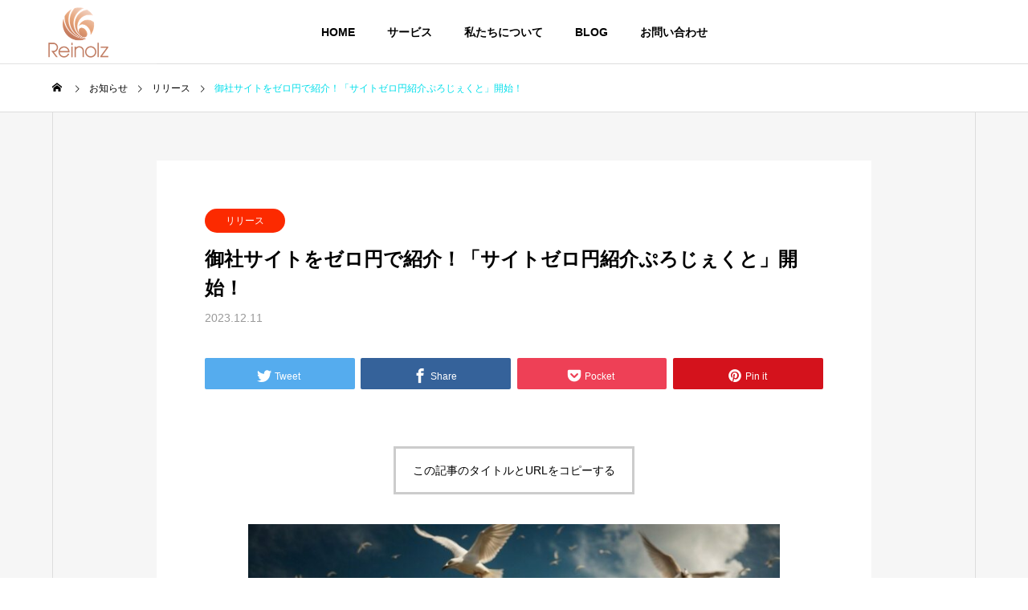

--- FILE ---
content_type: text/html; charset=UTF-8
request_url: https://reinolz.co.jp/news/zero-site/
body_size: 10891
content:
<!DOCTYPE html><html class="pc" dir="ltr" lang="ja" prefix="og: https://ogp.me/ns#"><head><meta charset="UTF-8">
<!--[if IE]><meta http-equiv="X-UA-Compatible" content="IE=edge"><![endif]--><meta name="viewport" content="width=device-width"><title>御社サイトをゼロ円で紹介！「サイトゼロ円紹介ぷろじぇくと」開始！ - Reinolz.inc</title><meta name="description" content="株式会社Reinolzではこの度、日本国内の素晴らしいサイトを紹介する試みである「サイトゼロ円紹介ぷろじぇくと」を開始いたします。"><link rel="pingback" href="https://reinolz.co.jp/xmlrpc.php"><meta name="description" content="株式会社Reinolzではこの度、日本国内の素晴らしいサイトを紹介する試みである「サイトゼロ円紹介ぷろじぇくと" /><meta name="robots" content="max-image-preview:large" /><link rel="canonical" href="https://reinolz.co.jp/news/zero-site/" /><meta name="generator" content="All in One SEO (AIOSEO) 4.4.7.1" /><meta property="og:locale" content="ja_JP" /><meta property="og:site_name" content="Reinolz.inc - AI・LLMO・GRE・SEO" /><meta property="og:type" content="article" /><meta property="og:title" content="御社サイトをゼロ円で紹介！「サイトゼロ円紹介ぷろじぇくと」開始！ - Reinolz.inc" /><meta property="og:description" content="株式会社Reinolzではこの度、日本国内の素晴らしいサイトを紹介する試みである「サイトゼロ円紹介ぷろじぇくと" /><meta property="og:url" content="https://reinolz.co.jp/news/zero-site/" /><meta property="article:published_time" content="2023-12-10T23:00:50+00:00" /><meta property="article:modified_time" content="2023-12-12T01:46:04+00:00" /><meta name="twitter:card" content="summary_large_image" /><meta name="twitter:title" content="御社サイトをゼロ円で紹介！「サイトゼロ円紹介ぷろじぇくと」開始！ - Reinolz.inc" /><meta name="twitter:description" content="株式会社Reinolzではこの度、日本国内の素晴らしいサイトを紹介する試みである「サイトゼロ円紹介ぷろじぇくと" />
<script type="application/ld+json" class="aioseo-schema">{"@context":"https:\/\/schema.org","@graph":[{"@type":"BreadcrumbList","@id":"https:\/\/reinolz.co.jp\/news\/zero-site\/#breadcrumblist","itemListElement":[{"@type":"ListItem","@id":"https:\/\/reinolz.co.jp\/#listItem","position":1,"item":{"@type":"WebPage","@id":"https:\/\/reinolz.co.jp\/","name":"\u5bb6","description":"AI\u30fbLLMO\u30fbGRE\u30fbSEO","url":"https:\/\/reinolz.co.jp\/"},"nextItem":"https:\/\/reinolz.co.jp\/news\/zero-site\/#listItem"},{"@type":"ListItem","@id":"https:\/\/reinolz.co.jp\/news\/zero-site\/#listItem","position":2,"item":{"@type":"WebPage","@id":"https:\/\/reinolz.co.jp\/news\/zero-site\/","name":"\u5fa1\u793e\u30b5\u30a4\u30c8\u3092\u30bc\u30ed\u5186\u3067\u7d39\u4ecb\uff01\u300c\u30b5\u30a4\u30c8\u30bc\u30ed\u5186\u7d39\u4ecb\u3077\u308d\u3058\u3047\u304f\u3068\u300d\u958b\u59cb\uff01","description":"\u682a\u5f0f\u4f1a\u793eReinolz\u3067\u306f\u3053\u306e\u5ea6\u3001\u65e5\u672c\u56fd\u5185\u306e\u7d20\u6674\u3089\u3057\u3044\u30b5\u30a4\u30c8\u3092\u7d39\u4ecb\u3059\u308b\u8a66\u307f\u3067\u3042\u308b\u300c\u30b5\u30a4\u30c8\u30bc\u30ed\u5186\u7d39\u4ecb\u3077\u308d\u3058\u3047\u304f\u3068","url":"https:\/\/reinolz.co.jp\/news\/zero-site\/"},"previousItem":"https:\/\/reinolz.co.jp\/#listItem"}]},{"@type":"Organization","@id":"https:\/\/reinolz.co.jp\/#organization","name":"Reinolz.inc","url":"https:\/\/reinolz.co.jp\/"},{"@type":"Person","@id":"https:\/\/reinolz.co.jp\/author\/reinolz\/#author","url":"https:\/\/reinolz.co.jp\/author\/reinolz\/","name":"\u7e54\u7560 \u5b97\u5178"},{"@type":"WebPage","@id":"https:\/\/reinolz.co.jp\/news\/zero-site\/#webpage","url":"https:\/\/reinolz.co.jp\/news\/zero-site\/","name":"\u5fa1\u793e\u30b5\u30a4\u30c8\u3092\u30bc\u30ed\u5186\u3067\u7d39\u4ecb\uff01\u300c\u30b5\u30a4\u30c8\u30bc\u30ed\u5186\u7d39\u4ecb\u3077\u308d\u3058\u3047\u304f\u3068\u300d\u958b\u59cb\uff01 - Reinolz.inc","description":"\u682a\u5f0f\u4f1a\u793eReinolz\u3067\u306f\u3053\u306e\u5ea6\u3001\u65e5\u672c\u56fd\u5185\u306e\u7d20\u6674\u3089\u3057\u3044\u30b5\u30a4\u30c8\u3092\u7d39\u4ecb\u3059\u308b\u8a66\u307f\u3067\u3042\u308b\u300c\u30b5\u30a4\u30c8\u30bc\u30ed\u5186\u7d39\u4ecb\u3077\u308d\u3058\u3047\u304f\u3068","inLanguage":"ja","isPartOf":{"@id":"https:\/\/reinolz.co.jp\/#website"},"breadcrumb":{"@id":"https:\/\/reinolz.co.jp\/news\/zero-site\/#breadcrumblist"},"author":{"@id":"https:\/\/reinolz.co.jp\/author\/reinolz\/#author"},"creator":{"@id":"https:\/\/reinolz.co.jp\/author\/reinolz\/#author"},"datePublished":"2023-12-10T23:00:50+09:00","dateModified":"2023-12-12T01:46:04+09:00"},{"@type":"WebSite","@id":"https:\/\/reinolz.co.jp\/#website","url":"https:\/\/reinolz.co.jp\/","name":"Reinolz.inc","description":"AI\u30fbLLMO\u30fbGRE\u30fbSEO","inLanguage":"ja","publisher":{"@id":"https:\/\/reinolz.co.jp\/#organization"}}]}</script><link rel="alternate" type="application/rss+xml" title="Reinolz.inc &raquo; フィード" href="https://reinolz.co.jp/feed/" /><link rel="alternate" type="application/rss+xml" title="Reinolz.inc &raquo; コメントフィード" href="https://reinolz.co.jp/comments/feed/" /><link rel="alternate" title="oEmbed (JSON)" type="application/json+oembed" href="https://reinolz.co.jp/wp-json/oembed/1.0/embed?url=https%3A%2F%2Freinolz.co.jp%2Fnews%2Fzero-site%2F" /><link rel="alternate" title="oEmbed (XML)" type="text/xml+oembed" href="https://reinolz.co.jp/wp-json/oembed/1.0/embed?url=https%3A%2F%2Freinolz.co.jp%2Fnews%2Fzero-site%2F&#038;format=xml" /><link rel="stylesheet" href="https://reinolz.co.jp/wp-content/cache/tcd/common.css" type="text/css" media="all">
<script type="text/javascript" src="https://reinolz.co.jp/wp-includes/js/jquery/jquery.min.js?ver=3.7.1" id="jquery-core-js"></script>
<script type="text/javascript" src="https://reinolz.co.jp/wp-includes/js/jquery/jquery-migrate.min.js?ver=3.4.1" id="jquery-migrate-js"></script>
<script type="text/javascript" src="https://reinolz.co.jp/wp-content/plugins/download-manager/assets/bootstrap/js/popper.min.js?ver=6.9" id="wpdm-poper-js"></script>
<script type="text/javascript" src="https://reinolz.co.jp/wp-content/plugins/download-manager/assets/bootstrap/js/bootstrap.min.js?ver=6.9" id="wpdm-front-bootstrap-js"></script>
<script type="text/javascript" id="wpdm-frontjs-js-extra">var wpdm_url={"home":"https://reinolz.co.jp/","site":"https://reinolz.co.jp/","ajax":"https://reinolz.co.jp/wp-admin/admin-ajax.php"};var wpdm_js={"spinner":"\u003Ci class=\"fas fa-sun fa-spin\"\u003E\u003C/i\u003E","client_id":"1833256aa6e7010f730429ed76648c92"};</script>
<script type="text/javascript" src="https://reinolz.co.jp/wp-content/plugins/download-manager/assets/js/front.js?ver=3.2.76" id="wpdm-frontjs-js"></script><link rel="https://api.w.org/" href="https://reinolz.co.jp/wp-json/" /><link rel='shortlink' href='https://reinolz.co.jp/?p=1176' /><link rel="stylesheet" media="screen and (max-width:1201px)" href="https://reinolz.co.jp/wp-content/themes/solaris_tcd088/css/footer-bar.css?ver=2.0.5"><script src="https://reinolz.co.jp/wp-content/themes/solaris_tcd088/js/jquery.easing.1.4.js?ver=2.0.5"></script>
<script src="https://reinolz.co.jp/wp-content/themes/solaris_tcd088/js/jscript.js?ver=2.0.5"></script>
<script src="https://reinolz.co.jp/wp-content/themes/solaris_tcd088/js/jquery.cookie.min.js?ver=2.0.5"></script>
<script src="https://reinolz.co.jp/wp-content/themes/solaris_tcd088/js/comment.js?ver=2.0.5"></script>
<script src="https://reinolz.co.jp/wp-content/themes/solaris_tcd088/js/parallax.js?ver=2.0.5"></script><script src="https://reinolz.co.jp/wp-content/themes/solaris_tcd088/js/simplebar.min.js?ver=2.0.5"></script><script src="https://reinolz.co.jp/wp-content/themes/solaris_tcd088/js/header_fix.js?ver=2.0.5"></script><style>#post_title .title{font-size:24px}#recent_news .headline{font-size:24px}.news_list .title{font-size:16px}@media screen and (max-width:750px){#post_title .title{font-size:18px}#recent_news .headline{font-size:18px}.news_list .title{font-size:14px}}#site_loader_logo_inner .message{font-size:16px;color:#000}#site_loader_logo_inner i{background:#000}@media screen and (max-width:750px){#site_loader_logo_inner .message{font-size:14px}}.saboxplugin-wrap{-webkit-box-sizing:border-box;-moz-box-sizing:border-box;-ms-box-sizing:border-box;box-sizing:border-box;border:1px solid #eee;width:100%;clear:both;display:block;overflow:hidden;word-wrap:break-word;position:relative}.saboxplugin-wrap .saboxplugin-gravatar{float:left;padding:0 20px 20px}.saboxplugin-wrap .saboxplugin-gravatar img{max-width:100px;height:auto;border-radius:0}.saboxplugin-wrap .saboxplugin-authorname{font-size:18px;line-height:1;margin:20px 0 0 20px;display:block}.saboxplugin-wrap .saboxplugin-authorname a{text-decoration:none}.saboxplugin-wrap .saboxplugin-authorname a:focus{outline:0}.saboxplugin-wrap .saboxplugin-desc{display:block;margin:5px 20px}.saboxplugin-wrap .saboxplugin-desc a{text-decoration:underline}.saboxplugin-wrap .saboxplugin-desc p{margin:5px 0 12px}.saboxplugin-wrap .saboxplugin-web{margin:0 20px 15px;text-align:left}.saboxplugin-wrap .sab-web-position{text-align:right}.saboxplugin-wrap .saboxplugin-web a{color:#ccc;text-decoration:none}.saboxplugin-wrap .saboxplugin-socials{position:relative;display:block;background:#fcfcfc;padding:5px;border-top:1px solid #eee}.saboxplugin-wrap .saboxplugin-socials a svg{width:20px;height:20px}.saboxplugin-wrap .saboxplugin-socials a svg .st2{fill:#fff;transform-origin:center center}.saboxplugin-wrap .saboxplugin-socials a svg .st1{fill:rgba(0,0,0,.3)}.saboxplugin-wrap .saboxplugin-socials a:hover{opacity:.8;-webkit-transition:opacity .4s;-moz-transition:opacity .4s;-o-transition:opacity .4s;transition:opacity .4s;box-shadow:none!important;-webkit-box-shadow:none!important}.saboxplugin-wrap .saboxplugin-socials .saboxplugin-icon-color{box-shadow:none;padding:0;border:0;-webkit-transition:opacity .4s;-moz-transition:opacity .4s;-o-transition:opacity .4s;transition:opacity .4s;display:inline-block;color:#fff;font-size:0;text-decoration:inherit;margin:5px;-webkit-border-radius:0;-moz-border-radius:0;-ms-border-radius:0;-o-border-radius:0;border-radius:0;overflow:hidden}.saboxplugin-wrap .saboxplugin-socials .saboxplugin-icon-grey{text-decoration:inherit;box-shadow:none;position:relative;display:-moz-inline-stack;display:inline-block;vertical-align:middle;zoom:1;margin:10px 5px;color:#444;fill:#444}.clearfix:after,.clearfix:before{content:' ';display:table;line-height:0;clear:both}.ie7 .clearfix{zoom:1}.saboxplugin-socials.sabox-colored .saboxplugin-icon-color .sab-twitch{border-color:#38245c}.saboxplugin-socials.sabox-colored .saboxplugin-icon-color .sab-addthis{border-color:#e91c00}.saboxplugin-socials.sabox-colored .saboxplugin-icon-color .sab-behance{border-color:#003eb0}.saboxplugin-socials.sabox-colored .saboxplugin-icon-color .sab-delicious{border-color:#06c}.saboxplugin-socials.sabox-colored .saboxplugin-icon-color .sab-deviantart{border-color:#036824}.saboxplugin-socials.sabox-colored .saboxplugin-icon-color .sab-digg{border-color:#00327c}.saboxplugin-socials.sabox-colored .saboxplugin-icon-color .sab-dribbble{border-color:#ba1655}.saboxplugin-socials.sabox-colored .saboxplugin-icon-color .sab-facebook{border-color:#1e2e4f}.saboxplugin-socials.sabox-colored .saboxplugin-icon-color .sab-flickr{border-color:#003576}.saboxplugin-socials.sabox-colored .saboxplugin-icon-color .sab-github{border-color:#264874}.saboxplugin-socials.sabox-colored .saboxplugin-icon-color .sab-google{border-color:#0b51c5}.saboxplugin-socials.sabox-colored .saboxplugin-icon-color .sab-googleplus{border-color:#96271a}.saboxplugin-socials.sabox-colored .saboxplugin-icon-color .sab-html5{border-color:#902e13}.saboxplugin-socials.sabox-colored .saboxplugin-icon-color .sab-instagram{border-color:#1630aa}.saboxplugin-socials.sabox-colored .saboxplugin-icon-color .sab-linkedin{border-color:#00344f}.saboxplugin-socials.sabox-colored .saboxplugin-icon-color .sab-pinterest{border-color:#5b040e}.saboxplugin-socials.sabox-colored .saboxplugin-icon-color .sab-reddit{border-color:#992900}.saboxplugin-socials.sabox-colored .saboxplugin-icon-color .sab-rss{border-color:#a43b0a}.saboxplugin-socials.sabox-colored .saboxplugin-icon-color .sab-sharethis{border-color:#5d8420}.saboxplugin-socials.sabox-colored .saboxplugin-icon-color .sab-skype{border-color:#00658a}.saboxplugin-socials.sabox-colored .saboxplugin-icon-color .sab-soundcloud{border-color:#995200}.saboxplugin-socials.sabox-colored .saboxplugin-icon-color .sab-spotify{border-color:#0f612c}.saboxplugin-socials.sabox-colored .saboxplugin-icon-color .sab-stackoverflow{border-color:#a95009}.saboxplugin-socials.sabox-colored .saboxplugin-icon-color .sab-steam{border-color:#006388}.saboxplugin-socials.sabox-colored .saboxplugin-icon-color .sab-user_email{border-color:#b84e05}.saboxplugin-socials.sabox-colored .saboxplugin-icon-color .sab-stumbleUpon{border-color:#9b280e}.saboxplugin-socials.sabox-colored .saboxplugin-icon-color .sab-tumblr{border-color:#10151b}.saboxplugin-socials.sabox-colored .saboxplugin-icon-color .sab-twitter{border-color:#0967a0}.saboxplugin-socials.sabox-colored .saboxplugin-icon-color .sab-vimeo{border-color:#0d7091}.saboxplugin-socials.sabox-colored .saboxplugin-icon-color .sab-windows{border-color:#003f71}.saboxplugin-socials.sabox-colored .saboxplugin-icon-color .sab-whatsapp{border-color:#003f71}.saboxplugin-socials.sabox-colored .saboxplugin-icon-color .sab-wordpress{border-color:#0f3647}.saboxplugin-socials.sabox-colored .saboxplugin-icon-color .sab-yahoo{border-color:#14002d}.saboxplugin-socials.sabox-colored .saboxplugin-icon-color .sab-youtube{border-color:#900}.saboxplugin-socials.sabox-colored .saboxplugin-icon-color .sab-xing{border-color:#000202}.saboxplugin-socials.sabox-colored .saboxplugin-icon-color .sab-mixcloud{border-color:#2475a0}.saboxplugin-socials.sabox-colored .saboxplugin-icon-color .sab-vk{border-color:#243549}.saboxplugin-socials.sabox-colored .saboxplugin-icon-color .sab-medium{border-color:#00452c}.saboxplugin-socials.sabox-colored .saboxplugin-icon-color .sab-quora{border-color:#420e00}.saboxplugin-socials.sabox-colored .saboxplugin-icon-color .sab-meetup{border-color:#9b181c}.saboxplugin-socials.sabox-colored .saboxplugin-icon-color .sab-goodreads{border-color:#000}.saboxplugin-socials.sabox-colored .saboxplugin-icon-color .sab-snapchat{border-color:#999700}.saboxplugin-socials.sabox-colored .saboxplugin-icon-color .sab-500px{border-color:#00557f}.saboxplugin-socials.sabox-colored .saboxplugin-icon-color .sab-mastodont{border-color:#185886}.sabox-plus-item{margin-bottom:20px}@media screen and (max-width:480px){.saboxplugin-wrap{text-align:center}.saboxplugin-wrap .saboxplugin-gravatar{float:none;padding:20px 0;text-align:center;margin:0 auto;display:block}.saboxplugin-wrap .saboxplugin-gravatar img{float:none;display:inline-block;display:-moz-inline-stack;vertical-align:middle;zoom:1}.saboxplugin-wrap .saboxplugin-desc{margin:0 10px 20px;text-align:center}.saboxplugin-wrap .saboxplugin-authorname{text-align:center;margin:10px 0 20px}}body .saboxplugin-authorname a,body .saboxplugin-authorname a:hover{box-shadow:none;-webkit-box-shadow:none}a.sab-profile-edit{font-size:16px!important;line-height:1!important}.sab-edit-settings a,a.sab-profile-edit{color:#0073aa!important;box-shadow:none!important;-webkit-box-shadow:none!important}.sab-edit-settings{margin-right:15px;position:absolute;right:0;z-index:2;bottom:10px;line-height:20px}.sab-edit-settings i{margin-left:5px}.saboxplugin-socials{line-height:1!important}.rtl .saboxplugin-wrap .saboxplugin-gravatar{float:right}.rtl .saboxplugin-wrap .saboxplugin-authorname{display:flex;align-items:center}.rtl .saboxplugin-wrap .saboxplugin-authorname .sab-profile-edit{margin-right:10px}.rtl .sab-edit-settings{right:auto;left:0}img.sab-custom-avatar{max-width:75px}.saboxplugin-wrap{margin-top:0;margin-bottom:0;padding:0}.saboxplugin-wrap .saboxplugin-authorname{font-size:18px;line-height:25px}.saboxplugin-wrap .saboxplugin-desc p,.saboxplugin-wrap .saboxplugin-desc{font-size:14px !important;line-height:21px !important}.saboxplugin-wrap .saboxplugin-web{font-size:14px}.saboxplugin-wrap .saboxplugin-socials a svg{width:18px;height:18px}</style><link rel="icon" href="https://reinolz.co.jp/wp-content/uploads/2023/01/cropped-rj.-01-scaled-1-32x32.jpg" sizes="32x32"/><link rel="icon" href="https://reinolz.co.jp/wp-content/uploads/2023/01/cropped-rj.-01-scaled-1-192x192.jpg" sizes="192x192"/><link rel="apple-touch-icon" href="https://reinolz.co.jp/wp-content/uploads/2023/01/cropped-rj.-01-scaled-1-180x180.jpg"/><meta name="msapplication-TileImage" content="https://reinolz.co.jp/wp-content/uploads/2023/01/cropped-rj.-01-scaled-1-270x270.jpg"/><meta name="generator" content="WordPress Download Manager 3.2.76"/><style></style>
<script type="text/javascript">jQuery(document).ready(function($){if($('.megamenu_a .slider').length){$('.megamenu_a .slider').slick({infinite:true,dots:false,arrows:false,slidesToShow:3,slidesToScroll:1,swipeToSlide:true,touchThreshold:20,adaptiveHeight:false,pauseOnHover:true,autoplay:true,fade:false,easing:'easeOutExpo',speed:700,autoplaySpeed:5000});$('.megamenu_a .prev_item').on('click',function(){$(this).closest('.megamenu_a').find('.slider').slick('slickPrev');});$('.megamenu_a .next_item').on('click',function(){$(this).closest('.megamenu_a').find('.slider').slick('slickNext');});};if($('.megamenu_b .service_list_area').length){$(".megamenu_b .service_item_list .item").hover(function(){$(this).siblings().removeClass('active');$(this).addClass('active');service_id=$(this).data('service-id');$(this).closest('.service_list_area').find('.service_image_list .image').removeClass('active');$('#'+service_id).addClass('active');},function(){$(this).removeClass('active');});};});</script><script async src="https://www.googletagmanager.com/gtag/js?id=G-LBWFQR54W7"></script>
<script>window.dataLayer=window.dataLayer||[];function gtag(){dataLayer.push(arguments);}
gtag('js',new Date());gtag('config','G-LBWFQR54W7');</script></head><body id="body" class="wp-singular news-template-default single single-news postid-1176 wp-theme-solaris_tcd088 use_header_fix use_mobile_header_fix"><header id="header"><div id="header_logo"><p class="logo">
<a href="https://reinolz.co.jp/" title="Reinolz.inc">
<img class="logo_image pc" src="https://reinolz.co.jp/wp-content/uploads/2023/05/rj.-01_2-removebg-preview.png?1768742154" alt="Reinolz.inc" title="Reinolz.inc" width="75" height="63" />
<img class="logo_image mobile" src="https://reinolz.co.jp/wp-content/uploads/2023/05/rj.-01_2-removebg-preview-1.png?1768742154" alt="Reinolz.inc" title="Reinolz.inc" width="25" height="21" />   </a></p></div>
<a id="global_menu_button" href="#"><span></span><span></span><span></span></a><nav id="global_menu"><ul id="menu-%e3%83%a1%e3%82%a4%e3%83%b3%e3%83%a1%e3%83%8b%e3%83%a5%e3%83%bc" class="menu"><li id="menu-item-1051" class="menu-item menu-item-type-custom menu-item-object-custom menu-item-home menu-item-1051 "><a href="https://reinolz.co.jp/">HOME</a></li><li id="menu-item-1044" class="menu-item menu-item-type-post_type_archive menu-item-object-service menu-item-has-children menu-item-1044 "><a href="https://reinolz.co.jp/service/">サービス</a><ul class="sub-menu"><li id="menu-item-1045" class="menu-item menu-item-type-post_type menu-item-object-service menu-item-1045 "><a href="https://reinolz.co.jp/service/seo-consulting/">SEOコンサルティング</a></li><li id="menu-item-1046" class="menu-item menu-item-type-post_type menu-item-object-service menu-item-1046 "><a href="https://reinolz.co.jp/service/sns/">SNS運用</a></li><li id="menu-item-1048" class="menu-item menu-item-type-post_type menu-item-object-service menu-item-1048 "><a href="https://reinolz.co.jp/service/ad/">Web広告運用</a></li><li id="menu-item-1049" class="menu-item menu-item-type-post_type menu-item-object-service menu-item-1049 "><a href="https://reinolz.co.jp/service/movie/">動画広告制作</a></li></ul></li><li id="menu-item-608" class="menu-item menu-item-type-custom menu-item-object-custom menu-item-has-children menu-item-608 "><a href="http://reinolz.co.jp/company/" class="megamenu_button type4" data-megamenu="js-megamenu608">私たちについて</a><ul class="sub-menu"><li id="menu-item-576" class="menu-item menu-item-type-post_type menu-item-object-company menu-item-576 "><a href="https://reinolz.co.jp/company/profile/">会社概要</a></li></ul></li><li id="menu-item-1123" class="menu-item menu-item-type-custom menu-item-object-custom menu-item-1123 "><a href="https://reinolz.co.jp/project/">BLOG</a></li><li id="menu-item-985" class="menu-item menu-item-type-post_type menu-item-object-page menu-item-985 "><a href="https://reinolz.co.jp/form/">お問い合わせ</a></li></ul></nav><div class="megamenu megamenu_c" id="js-megamenu608"><div class="megamenu_inner"><div class="headline_area"><h3><a href="https://reinolz.co.jp/company/"><span class="headline rich_font">私たちについて</span></a></h3></div><div class="company_list_area"><div class="item">
<a class="image_link animate_background" href="https://reinolz.co.jp/company/profile/"><h4 class="title rich_font"><span class="main_title">会社概要</span></h4><div class="image_wrap"><div class="image" style="background:url(https://reinolz.co.jp/wp-content/uploads/2023/08/shutterstock_2261069627-516x294.jpg) no-repeat center center; background-size:cover;"></div></div>
</a></div></div></div></div></header><div id="container" ><div id="bread_crumb"><ul class="clearfix" itemscope itemtype="http://schema.org/BreadcrumbList"><li itemprop="itemListElement" itemscope itemtype="http://schema.org/ListItem" class="home"><a itemprop="item" href="https://reinolz.co.jp/"><span itemprop="name">ホーム</span></a><meta itemprop="position" content="1"></li><li itemprop="itemListElement" itemscope itemtype="http://schema.org/ListItem"><a itemprop="item" href="https://reinolz.co.jp/news/"><span itemprop="name">お知らせ</span></a><meta itemprop="position" content="2"></li><li itemprop="itemListElement" itemscope itemtype="http://schema.org/ListItem"><a itemprop="item" href="https://reinolz.co.jp/news_category/release/"><span itemprop="name">リリース</span></a><meta itemprop="position" content="3"></li><li class="last" itemprop="itemListElement" itemscope itemtype="http://schema.org/ListItem"><span itemprop="name">御社サイトをゼロ円で紹介！「サイトゼロ円紹介ぷろじぇくと」開始！</span><meta itemprop="position" content="4"></li></ul></div><div id="single_news"><div id="single_news_inner"><article id="article"><div id="post_title">
<a class="category news_cat_id45" href="https://reinolz.co.jp/news_category/release/">リリース</a><h1 class="title rich_font entry-title">御社サイトをゼロ円で紹介！「サイトゼロ円紹介ぷろじぇくと」開始！</h1><ul class="meta_top clearfix"><li class="date"><time class="entry-date published" datetime="2023-12-12T10:46:04+09:00">2023.12.11</time></li></ul></div><div class="single_share clearfix" id="single_share_top"><div class="share-type3 share-top"><div class="sns mt10"><ul class="type3 clearfix"><li class="twitter">
<a href="http://twitter.com/share?text=%E5%BE%A1%E7%A4%BE%E3%82%B5%E3%82%A4%E3%83%88%E3%82%92%E3%82%BC%E3%83%AD%E5%86%86%E3%81%A7%E7%B4%B9%E4%BB%8B%EF%BC%81%E3%80%8C%E3%82%B5%E3%82%A4%E3%83%88%E3%82%BC%E3%83%AD%E5%86%86%E7%B4%B9%E4%BB%8B%E3%81%B7%E3%82%8D%E3%81%98%E3%81%87%E3%81%8F%E3%81%A8%E3%80%8D%E9%96%8B%E5%A7%8B%EF%BC%81&url=https%3A%2F%2Freinolz.co.jp%2Fnews%2Fzero-site%2F&via=&tw_p=tweetbutton&related=" onclick="javascript:window.open(this.href, '', 'menubar=no,toolbar=no,resizable=yes,scrollbars=yes,height=400,width=600');return false;"><i class="icon-twitter"></i><span class="ttl">Tweet</span><span class="share-count"></span></a></li><li class="facebook">
<a href="//www.facebook.com/sharer/sharer.php?u=https://reinolz.co.jp/news/zero-site/&amp;t=%E5%BE%A1%E7%A4%BE%E3%82%B5%E3%82%A4%E3%83%88%E3%82%92%E3%82%BC%E3%83%AD%E5%86%86%E3%81%A7%E7%B4%B9%E4%BB%8B%EF%BC%81%E3%80%8C%E3%82%B5%E3%82%A4%E3%83%88%E3%82%BC%E3%83%AD%E5%86%86%E7%B4%B9%E4%BB%8B%E3%81%B7%E3%82%8D%E3%81%98%E3%81%87%E3%81%8F%E3%81%A8%E3%80%8D%E9%96%8B%E5%A7%8B%EF%BC%81" class="facebook-btn-icon-link" target="blank" rel="nofollow"><i class="icon-facebook"></i><span class="ttl">Share</span><span class="share-count"></span></a></li><li class="pocket">
<a href="http://getpocket.com/edit?url=https%3A%2F%2Freinolz.co.jp%2Fnews%2Fzero-site%2F&title=%E5%BE%A1%E7%A4%BE%E3%82%B5%E3%82%A4%E3%83%88%E3%82%92%E3%82%BC%E3%83%AD%E5%86%86%E3%81%A7%E7%B4%B9%E4%BB%8B%EF%BC%81%E3%80%8C%E3%82%B5%E3%82%A4%E3%83%88%E3%82%BC%E3%83%AD%E5%86%86%E7%B4%B9%E4%BB%8B%E3%81%B7%E3%82%8D%E3%81%98%E3%81%87%E3%81%8F%E3%81%A8%E3%80%8D%E9%96%8B%E5%A7%8B%EF%BC%81" target="blank"><i class="icon-pocket"></i><span class="ttl">Pocket</span><span class="share-count"></span></a></li><li class="pinterest">
<a rel="nofollow" target="_blank" href="https://www.pinterest.com/pin/create/button/?url=https%3A%2F%2Freinolz.co.jp%2Fnews%2Fzero-site%2F&media=https://reinolz.co.jp/wp-content/uploads/2023/07/rj.-01_2-removebg-preview.png&description=%E5%BE%A1%E7%A4%BE%E3%82%B5%E3%82%A4%E3%83%88%E3%82%92%E3%82%BC%E3%83%AD%E5%86%86%E3%81%A7%E7%B4%B9%E4%BB%8B%EF%BC%81%E3%80%8C%E3%82%B5%E3%82%A4%E3%83%88%E3%82%BC%E3%83%AD%E5%86%86%E7%B4%B9%E4%BB%8B%E3%81%B7%E3%82%8D%E3%81%98%E3%81%87%E3%81%8F%E3%81%A8%E3%80%8D%E9%96%8B%E5%A7%8B%EF%BC%81"><i class="icon-pinterest"></i><span class="ttl">Pin&nbsp;it</span></a></li></ul></div></div></div><div class="single_copy_title_url" id="single_copy_title_url_top">
<button class="single_copy_title_url_btn" data-clipboard-text="御社サイトをゼロ円で紹介！「サイトゼロ円紹介ぷろじぇくと」開始！ https://reinolz.co.jp/news/zero-site/" data-clipboard-copied="記事のタイトルとURLをコピーしました">この記事のタイトルとURLをコピーする</button></div><div class="post_content clearfix"><p><img fetchpriority="high" decoding="async" class="wp-image-1101 aligncenter" src="https://reinolz.co.jp/wp-content/uploads/2023/08/ai-generated-8170489_1280-300x200.jpg" alt="" width="662" height="441" srcset="https://reinolz.co.jp/wp-content/uploads/2023/08/ai-generated-8170489_1280-300x200.jpg 300w, https://reinolz.co.jp/wp-content/uploads/2023/08/ai-generated-8170489_1280-1024x682.jpg 1024w, https://reinolz.co.jp/wp-content/uploads/2023/08/ai-generated-8170489_1280-768x512.jpg 768w, https://reinolz.co.jp/wp-content/uploads/2023/08/ai-generated-8170489_1280.jpg 1280w" sizes="(max-width: 662px) 100vw, 662px" /></p><p>株式会社Reinolzではこの度、日本国内の素晴らしいサイトを紹介する試みである<strong>「サイトゼロ円紹介ぷろじぇくと</strong>」を開始いたします。</p><p>サイトを作成したけれどアクセスが無いという方やサイトの知名度を少しでも拡大させたいというサイト運営者様向けの試みとなります。</p><p>詳細に関しては下記のとおりです。</p><h2>詳細</h2><ol><li>紹介料（サイト掲載料）完全無料</li><li>URLの記載OK</li><li>紹介文は1サイトあたり最大1500文字まで（弊社側で一部修正する場合があります）</li><li>個人法人どちらも対応可能</li><li>複数サイト紹介可能！</li><li>掲載まで最短3営業日〜</li><li>掲載審査あり</li></ol><h2>掲載の流れ</h2><ol><li>掲載依頼</li><li>担当よりご連絡</li><li>Zoomによるヒアリング</li><li>審査</li><li>審査結果の通知</li><li>掲載</li><li>掲載完了のご報告</li></ol><p>審査基準に関しましては非公開となりますこと、ご了承くださいませ。</p><p>サイト審査に関しまして審査落ちの場合には再審査可能となるまでの期間は3ヶ月となります。</p><p>掲載期間に関しましてはサイトを運営されていることが確認されている間、半永久的に掲載させていただきます。ジャンル等に関しては問いませんので、ぜひ掲載をご依頼ください。</p><p>掲載を希望される法人または個人のサイト運営者様に関しましては下記の当社問い合わせフォームに必ず「サイト名」および「URL」を記載し、送信してください。（法人の方はメッセージ本文内に会社名を必ずご記載ください）</p><p style="text-align: center;">掲載依頼はこちら↓</p><p style="text-align: center;"><a class="q_custom_button q_custom_button1 animation_type1" style="width: 240px; height: 60px;" href="https://reinolz.co.jp/form/">掲載依頼</a></p><p>&nbsp;</p></div><div class="single_share clearfix" id="single_share_bottom"><div class="share-type3 share-btm"><div class="sns mt10 mb45"><ul class="type3 clearfix"><li class="twitter">
<a href="http://twitter.com/share?text=%E5%BE%A1%E7%A4%BE%E3%82%B5%E3%82%A4%E3%83%88%E3%82%92%E3%82%BC%E3%83%AD%E5%86%86%E3%81%A7%E7%B4%B9%E4%BB%8B%EF%BC%81%E3%80%8C%E3%82%B5%E3%82%A4%E3%83%88%E3%82%BC%E3%83%AD%E5%86%86%E7%B4%B9%E4%BB%8B%E3%81%B7%E3%82%8D%E3%81%98%E3%81%87%E3%81%8F%E3%81%A8%E3%80%8D%E9%96%8B%E5%A7%8B%EF%BC%81&url=https%3A%2F%2Freinolz.co.jp%2Fnews%2Fzero-site%2F&via=&tw_p=tweetbutton&related=" onclick="javascript:window.open(this.href, '', 'menubar=no,toolbar=no,resizable=yes,scrollbars=yes,height=400,width=600');return false;"><i class="icon-twitter"></i><span class="ttl">Tweet</span><span class="share-count"></span></a></li><li class="facebook">
<a href="//www.facebook.com/sharer/sharer.php?u=https://reinolz.co.jp/news/zero-site/&amp;t=%E5%BE%A1%E7%A4%BE%E3%82%B5%E3%82%A4%E3%83%88%E3%82%92%E3%82%BC%E3%83%AD%E5%86%86%E3%81%A7%E7%B4%B9%E4%BB%8B%EF%BC%81%E3%80%8C%E3%82%B5%E3%82%A4%E3%83%88%E3%82%BC%E3%83%AD%E5%86%86%E7%B4%B9%E4%BB%8B%E3%81%B7%E3%82%8D%E3%81%98%E3%81%87%E3%81%8F%E3%81%A8%E3%80%8D%E9%96%8B%E5%A7%8B%EF%BC%81" class="facebook-btn-icon-link" target="blank" rel="nofollow"><i class="icon-facebook"></i><span class="ttl">Share</span><span class="share-count"></span></a></li><li class="hatebu">
<a href="http://b.hatena.ne.jp/add?mode=confirm&url=https%3A%2F%2Freinolz.co.jp%2Fnews%2Fzero-site%2F" onclick="javascript:window.open(this.href, '', 'menubar=no,toolbar=no,resizable=yes,scrollbars=yes,height=400,width=510');return false;" ><i class="icon-hatebu"></i><span class="ttl">Hatena</span><span class="share-count"></span></a></li><li class="pocket">
<a href="http://getpocket.com/edit?url=https%3A%2F%2Freinolz.co.jp%2Fnews%2Fzero-site%2F&title=%E5%BE%A1%E7%A4%BE%E3%82%B5%E3%82%A4%E3%83%88%E3%82%92%E3%82%BC%E3%83%AD%E5%86%86%E3%81%A7%E7%B4%B9%E4%BB%8B%EF%BC%81%E3%80%8C%E3%82%B5%E3%82%A4%E3%83%88%E3%82%BC%E3%83%AD%E5%86%86%E7%B4%B9%E4%BB%8B%E3%81%B7%E3%82%8D%E3%81%98%E3%81%87%E3%81%8F%E3%81%A8%E3%80%8D%E9%96%8B%E5%A7%8B%EF%BC%81" target="blank"><i class="icon-pocket"></i><span class="ttl">Pocket</span><span class="share-count"></span></a></li><li class="rss">
<a href="https://reinolz.co.jp/feed/" target="blank"><i class="icon-rss"></i><span class="ttl">RSS</span></a></li><li class="feedly">
<a href="http://feedly.com/index.html#subscription/feed/https://reinolz.co.jp/feed/" target="blank"><i class="icon-feedly"></i><span class="ttl">feedly</span><span class="share-count"></span></a></li><li class="pinterest">
<a rel="nofollow" target="_blank" href="https://www.pinterest.com/pin/create/button/?url=https%3A%2F%2Freinolz.co.jp%2Fnews%2Fzero-site%2F&media=https://reinolz.co.jp/wp-content/uploads/2023/07/rj.-01_2-removebg-preview.png&description=%E5%BE%A1%E7%A4%BE%E3%82%B5%E3%82%A4%E3%83%88%E3%82%92%E3%82%BC%E3%83%AD%E5%86%86%E3%81%A7%E7%B4%B9%E4%BB%8B%EF%BC%81%E3%80%8C%E3%82%B5%E3%82%A4%E3%83%88%E3%82%BC%E3%83%AD%E5%86%86%E7%B4%B9%E4%BB%8B%E3%81%B7%E3%82%8D%E3%81%98%E3%81%87%E3%81%8F%E3%81%A8%E3%80%8D%E9%96%8B%E5%A7%8B%EF%BC%81"><i class="icon-pinterest"></i><span class="ttl">Pin&nbsp;it</span></a></li></ul></div></div></div></article><div id="news_next_prev_post"><div class="item prev_post clearfix">
<a class="animate_background" href="https://reinolz.co.jp/news/hikakubizu/"><div class="image_wrap"><div class="image" style="background:url(https://reinolz.co.jp/wp-content/uploads/2023/07/rj.-01_2-removebg-preview.png) no-repeat center center; background-size:cover;"></div></div><div class="title_area"><p class="title"><span>代表織畠が比較ビズSEO監修者に選ばれました！</span></p><p class="nav">前の記事</p></div>
</a></div><div class="item next_post clearfix">
<a class="animate_background" href="https://reinolz.co.jp/news/2004096/"><div class="image_wrap"><div class="image" style="background:url(https://reinolz.co.jp/wp-content/uploads/2023/07/rj.-01_2-removebg-preview.png) no-repeat center center; background-size:cover;"></div></div><div class="title_area"><p class="title"><span>ReinolzCEO織畠監修記事が比較ビズ様で公開されました「【まとめ】動画制作の見積もり相場は？3つの注意点と依頼までの流れを解説」</span></p><p class="nav">次の記事</p></div>
</a></div></div><div id="recent_news"><h3 class="headline rich_font"><span>新着のお知らせ</span></h3><div class="news_list"><article class="item"><p class="date"><time class="entry-date updated" datetime="2025-07-19T14:16:00+09:00">2025.07.10</time></p>
<a class="category news_cat_id21" href="https://reinolz.co.jp/news_category/news_attention/">注目</a><h3 class="title"><a href="https://reinolz.co.jp/news/2025%e5%b9%b47%e6%9c%88-google%e3%82%b3%e3%82%a2%e3%82%a2%e3%83%83%e3%83%97%e3%83%87%e3%83%bc%e3%83%88%e5%ae%9f%e6%96%bd%e3%80%80%e4%bf%a1%e9%a0%bc%e6%80%a7%e3%83%bb%e7%8b%ac%e8%87%aa/">2025年7月 Googleコアアップデート実施　“信頼性・独自性重視”の評価基準を強化</a></h3></article><article class="item"><p class="date"><time class="entry-date updated" datetime="2025-07-19T14:22:45+09:00">2025.07.03</time></p>
<a class="category news_cat_id51" href="https://reinolz.co.jp/news_category/%e7%a0%94%e7%a9%b6%e8%80%83%e5%af%9f/">研究考察</a><h3 class="title"><a href="https://reinolz.co.jp/news/%e4%bb%8a%e5%be%8c%e3%81%aeai%e3%81%ae%e5%8b%95%e5%90%91%e3%81%ab%e9%96%a2%e3%81%99%e3%82%8b%e8%80%83%e5%af%9f/">今後のAIの動向に関する考察</a></h3></article><article class="item"><p class="date"><time class="entry-date updated" datetime="2025-07-19T14:20:52+09:00">2025.07.01</time></p>
<a class="category news_cat_id51" href="https://reinolz.co.jp/news_category/%e7%a0%94%e7%a9%b6%e8%80%83%e5%af%9f/">研究考察</a><h3 class="title"><a href="https://reinolz.co.jp/news/%e8%bf%91%e5%b9%b4%e3%81%aellmo%ef%bc%88large-language-model-optimization%ef%bc%89%e3%81%ab%e9%96%a2%e3%81%99%e3%82%8b%e8%80%83%e5%af%9f/">近年のLLMO（Large Language Model Optimization）に関する考察</a></h3></article><article class="item"><p class="date"><time class="entry-date updated" datetime="2025-07-19T14:23:56+09:00">2025.06.19</time></p>
<a class="category news_cat_id51" href="https://reinolz.co.jp/news_category/%e7%a0%94%e7%a9%b6%e8%80%83%e5%af%9f/">研究考察</a><h3 class="title"><a href="https://reinolz.co.jp/news/%e6%b3%a8%e7%9b%ae%e3%81%99%e3%81%b9%e3%81%8dai%e3%83%84%e3%83%bc%e3%83%ab%e3%81%ae%e6%b4%bb%e7%94%a8%e3%81%a8%e4%bb%8a%e5%be%8c%e3%81%ae%e5%b1%95%e6%9c%9b/">注目すべきAIツールの活用と今後の展望</a></h3></article><article class="item"><p class="date"><time class="entry-date updated" datetime="2025-06-23T09:15:27+09:00">2025.06.05</time></p>
<a class="category news_cat_id21" href="https://reinolz.co.jp/news_category/news_attention/">注目</a><h3 class="title"><a href="https://reinolz.co.jp/news/29%e5%90%8d%e3%81%8c%e5%8f%82%e5%8a%a0%ef%bc%81%e3%82%aa%e3%83%b3%e3%83%a9%e3%82%a4%e3%83%b3%e3%82%bb%e3%83%9f%e3%83%8a%e3%83%bc%e3%80%8c%e4%ba%ba%e9%96%93xai%e3%81%a7%e4%bd%9c%e3%82%8b%e6%9c%80/">29名が参加！オンラインセミナー「人間×AIで作る最強コンテンツの設計図」を開催しました</a></h3></article><article class="item"><p class="date"><time class="entry-date updated" datetime="2025-06-23T09:25:48+09:00">2025.06.03</time></p>
<a class="category news_cat_id21" href="https://reinolz.co.jp/news_category/news_attention/">注目</a><h3 class="title"><a href="https://reinolz.co.jp/news/24%e5%90%8d%e3%81%8c%e5%8f%82%e5%8a%a0%ef%bc%81%e3%82%aa%e3%83%b3%e3%83%a9%e3%82%a4%e3%83%b3%e3%82%bb%e3%83%9f%e3%83%8a%e3%83%bc%e3%80%8c%e7%94%9f%e6%88%90ai%e3%81%ab%e3%82%88%e3%82%8b%e8%a8%98/">24名が参加！オンラインセミナー「生成AIによる記事とE-E-A-Tの関係性を徹底検証」を開催しました</a></h3></article></div><div class="design_button type1 shape_type2">
<a href="https://reinolz.co.jp/news/"><span>お知らせ一覧</span></a></div></div></div></div><footer id="footer"><div id="return_top2">
<a href="#body"><span>TOP</span></a></div><div id="footer_top"><div id="footer_logo"><h2 class="logo">
<a href="https://reinolz.co.jp/" title="Reinolz.inc">
<img class="logo_image pc" src="https://reinolz.co.jp/wp-content/uploads/2023/05/rj.-01_2-removebg-preview.png?1768742154" alt="Reinolz.inc" title="Reinolz.inc" width="150" height="125" />
<img class="logo_image mobile" src="https://reinolz.co.jp/wp-content/uploads/2023/05/rj.-01_2-removebg-preview-1.png?1768742154" alt="Reinolz.inc" title="Reinolz.inc" width="50" height="42" />   </a></h2></div><ul id="footer_sns" class="sns_button_list clearfix color_type2"><li class="insta"><a href="http://sample" rel="nofollow noopener" target="_blank" title="Instagram"><span>Instagram</span></a></li><li class="twitter"><a href="http://sample" rel="nofollow noopener" target="_blank" title="Twitter"><span>Twitter</span></a></li><li class="facebook"><a href="http://sample" rel="nofollow noopener" target="_blank" title="Facebook"><span>Facebook</span></a></li><li class="pinterest"><a href="http://sample" rel="nofollow noopener" target="_blank" title="Pinterest"><span>Pinterest</span></a></li><li class="youtube"><a href="http://sample" rel="nofollow noopener" target="_blank" title="Youtube"><span>Youtube</span></a></li><li class="contact"><a href="http://sample" rel="nofollow noopener" target="_blank" title="Contact"><span>Contact</span></a></li></ul></div><div id="footer_menu"><div class="footer_menu"><ul id="menu-%e3%83%95%e3%83%83%e3%82%bf%e3%83%bc%e3%83%a1%e3%83%8b%e3%83%a5%e3%83%bc1" class="menu"><li id="menu-item-1080" class="menu-item menu-item-type-post_type_archive menu-item-object-service menu-item-1080 "><a href="https://reinolz.co.jp/service/">サービス</a></li><li id="menu-item-1074" class="menu-item menu-item-type-post_type menu-item-object-service menu-item-1074 "><a href="https://reinolz.co.jp/service/ad/">Web広告運用</a></li><li id="menu-item-1075" class="menu-item menu-item-type-post_type menu-item-object-service menu-item-1075 "><a href="https://reinolz.co.jp/?post_type=service&#038;p=1030">営業代行</a></li><li id="menu-item-1079" class="menu-item menu-item-type-post_type menu-item-object-service menu-item-1079 "><a href="https://reinolz.co.jp/service/movie/">動画広告制作</a></li><li id="menu-item-1076" class="menu-item menu-item-type-post_type menu-item-object-service menu-item-1076 "><a href="https://reinolz.co.jp/service/sns/">SNS運用</a></li><li id="menu-item-1078" class="menu-item menu-item-type-post_type menu-item-object-service menu-item-1078 "><a href="https://reinolz.co.jp/service/seo-consulting/">SEOコンサルティング</a></li></ul></div><div class="footer_menu"><ul id="menu-%e3%83%95%e3%83%83%e3%82%bf%e3%83%bc%e3%83%a1%e3%83%8b%e3%83%a5%e3%83%bc2" class="menu"><li id="menu-item-1090" class="menu-item menu-item-type-custom menu-item-object-custom menu-item-1090 "><a href="https://reinolz.co.jp/company/profile/">COMPANY</a></li><li id="menu-item-1091" class="menu-item menu-item-type-post_type_archive menu-item-object-news menu-item-1091 current-menu-item"><a href="https://reinolz.co.jp/news/">お知らせ</a></li><li id="menu-item-1093" class="menu-item menu-item-type-post_type menu-item-object-company menu-item-1093 "><a href="https://reinolz.co.jp/company/profile/">会社概要</a></li><li id="menu-item-1409" class="menu-item menu-item-type-post_type menu-item-object-page menu-item-privacy-policy menu-item-1409 "><a rel="privacy-policy" href="https://reinolz.co.jp/privacy-policy/">プライバシーポリシー</a></li></ul></div><div class="footer_menu"><ul id="menu-%e3%83%95%e3%83%83%e3%82%bf%e3%83%bc%e3%83%a1%e3%83%8b%e3%83%a5%e3%83%bc3" class="menu"><li id="menu-item-1095" class="menu-item menu-item-type-custom menu-item-object-custom menu-item-1095 "><a href="https://reinolz.co.jp/form/">ご相談・お問い合わせ</a></li></ul></div></div><p id="copyright">Copyright©2023 Reinolz.inc</p></footer><div id="return_top">
<a href="#body"><span>TOP</span></a></div></div><div id="drawer_menu"><nav><ul id="mobile_menu" class="menu"><li class="menu-item menu-item-type-custom menu-item-object-custom menu-item-home menu-item-1051 "><a href="https://reinolz.co.jp/">HOME</a></li><li class="menu-item menu-item-type-post_type_archive menu-item-object-service menu-item-has-children menu-item-1044 "><a href="https://reinolz.co.jp/service/">サービス</a><ul class="sub-menu"><li class="menu-item menu-item-type-post_type menu-item-object-service menu-item-1045 "><a href="https://reinolz.co.jp/service/seo-consulting/">SEOコンサルティング</a></li><li class="menu-item menu-item-type-post_type menu-item-object-service menu-item-1046 "><a href="https://reinolz.co.jp/service/sns/">SNS運用</a></li><li class="menu-item menu-item-type-post_type menu-item-object-service menu-item-1048 "><a href="https://reinolz.co.jp/service/ad/">Web広告運用</a></li><li class="menu-item menu-item-type-post_type menu-item-object-service menu-item-1049 "><a href="https://reinolz.co.jp/service/movie/">動画広告制作</a></li></ul></li><li class="menu-item menu-item-type-custom menu-item-object-custom menu-item-has-children menu-item-608 "><a href="http://reinolz.co.jp/company/" class="megamenu_button type4" data-megamenu="js-megamenu608">私たちについて</a><ul class="sub-menu"><li class="menu-item menu-item-type-post_type menu-item-object-company menu-item-576 "><a href="https://reinolz.co.jp/company/profile/">会社概要</a></li></ul></li><li class="menu-item menu-item-type-custom menu-item-object-custom menu-item-1123 "><a href="https://reinolz.co.jp/project/">BLOG</a></li><li class="menu-item menu-item-type-post_type menu-item-object-page menu-item-985 "><a href="https://reinolz.co.jp/form/">お問い合わせ</a></li></ul></nav><div id="footer_search"><form role="search" method="get" id="footer_searchform" action="https://reinolz.co.jp"><div class="input_area"><input type="text" value="" id="footer_search_input" name="s" autocomplete="off"></div><div class="button"><label for="footer_search_button"></label><input type="submit" id="footer_search_button" value=""></div></form></div><div id="mobile_banner"></div></div><script>jQuery(document).ready(function($){$("#page_header .bg_image").addClass('animate');$("#page_header .animate_item").each(function(i){$(this).delay(i*700).queue(function(next){$(this).addClass('animate');next();});});if($('#page_header .animation_type2').length){setTimeout(function(){$("#page_header .animation_type2 span").each(function(i){$(this).delay(i*50).queue(function(next){$(this).addClass('animate');next();});});},500);};$(window).on('scroll load',function(i){var scTop=$(this).scrollTop();var scBottom=scTop+$(this).height();$('.inview').each(function(i){var thisPos=$(this).offset().top+100;if(thisPos<scBottom){$(this).addClass('animate');}});});});</script><script type="speculationrules">{"prefetch":[{"source":"document","where":{"and":[{"href_matches":"/*"},{"not":{"href_matches":["/wp-*.php","/wp-admin/*","/wp-content/uploads/*","/wp-content/*","/wp-content/plugins/*","/wp-content/themes/solaris_tcd088/*","/*\\?(.+)"]}},{"not":{"selector_matches":"a[rel~=\"nofollow\"]"}},{"not":{"selector_matches":".no-prefetch, .no-prefetch a"}}]},"eagerness":"conservative"}]}</script>
<script>jQuery(function($){});</script><div id="fb-root"></div>
<script type="text/javascript" src="https://reinolz.co.jp/wp-includes/js/comment-reply.min.js?ver=6.9" id="comment-reply-js" async="async" data-wp-strategy="async" fetchpriority="low"></script>
<script type="text/javascript" src="https://reinolz.co.jp/wp-content/plugins/contact-form-7/includes/swv/js/index.js?ver=5.8.1" id="swv-js"></script>
<script type="text/javascript" id="contact-form-7-js-extra">var wpcf7={"api":{"root":"https://reinolz.co.jp/wp-json/","namespace":"contact-form-7/v1"}};</script>
<script type="text/javascript" src="https://reinolz.co.jp/wp-content/plugins/contact-form-7/includes/js/index.js?ver=5.8.1" id="contact-form-7-js"></script>
<script type="text/javascript" src="https://reinolz.co.jp/wp-includes/js/dist/hooks.min.js?ver=dd5603f07f9220ed27f1" id="wp-hooks-js"></script>
<script type="text/javascript" src="https://reinolz.co.jp/wp-includes/js/dist/i18n.min.js?ver=c26c3dc7bed366793375" id="wp-i18n-js"></script>
<script type="text/javascript" id="wp-i18n-js-after">wp.i18n.setLocaleData({'text direction\u0004ltr':['ltr']});</script>
<script type="text/javascript" src="https://reinolz.co.jp/wp-includes/js/jquery/jquery.form.min.js?ver=4.3.0" id="jquery-form-js"></script>
<script type="text/javascript" id="wpcf7-redirect-script-js-extra">var wpcf7r={"ajax_url":"https://reinolz.co.jp/wp-admin/admin-ajax.php"};</script>
<script type="text/javascript" src="https://reinolz.co.jp/wp-content/plugins/wpcf7-redirect/build/assets/frontend-script.js?ver=2c532d7e2be36f6af233" id="wpcf7-redirect-script-js"></script>
<script type="text/javascript" src="https://reinolz.co.jp/wp-content/themes/solaris_tcd088/js/copy_title_url.js?ver=2.0.5" id="copy_title_url-js"></script>
<script type="text/javascript" src="https://reinolz.co.jp/wp-content/themes/solaris_tcd088/js/slick.min.js?ver=1.0.0" id="slick-script-js"></script></body></html>

--- FILE ---
content_type: application/javascript
request_url: https://reinolz.co.jp/wp-content/themes/solaris_tcd088/js/header_fix.js?ver=2.0.5
body_size: 711
content:
jQuery(document).ready(function($){

  var header_message_height = 0;
  if($('#header_message').length){
    header_message_height = $('#header_message').innerHeight();
  }

  if($(window).scrollTop() > header_message_height) {
    $("body").addClass("header_fix");
    $("body").addClass("header_fix_mobile");
    $("#header").addClass("active");
  }

  $(window).scroll(function () {
    if($(this).scrollTop() > header_message_height) {
      $("body").addClass("header_fix");
      $("body").addClass("header_fix_mobile");
      $("#header").addClass("active");
    } else {
      $("body").removeClass("header_fix");
      $("body").removeClass("header_fix_mobile");
      if( !$('body').hasClass('header_on_hover') ){
         $("#header").removeClass("active");
      }
    };
  });


});